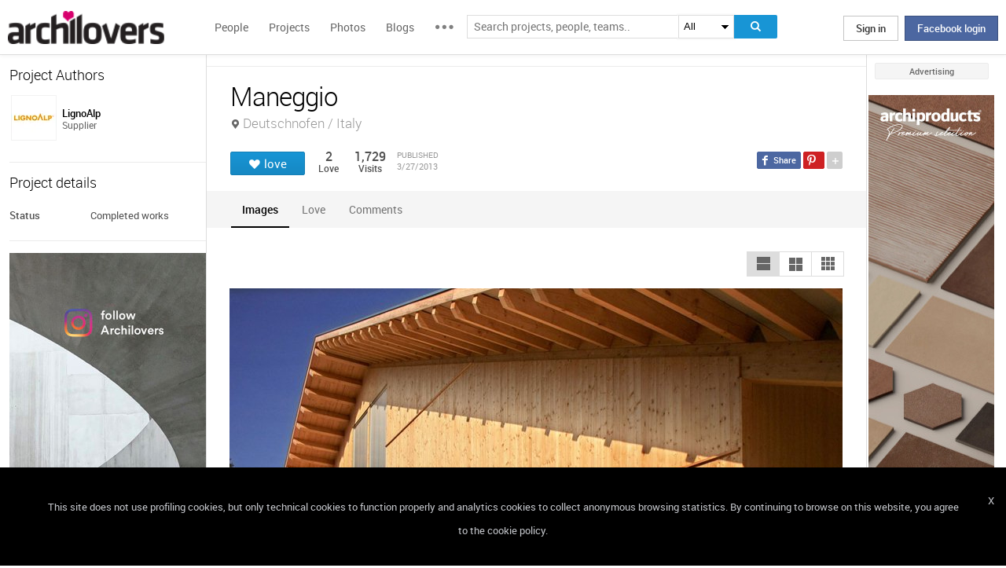

--- FILE ---
content_type: text/html; charset=UTF-8
request_url: https://www.archilovers.com/projects/81582/maneggio.html
body_size: 1830
content:
<!DOCTYPE html>
<html lang="en">
<head>
    <meta charset="utf-8">
    <meta name="viewport" content="width=device-width, initial-scale=1">
    <title></title>
    <style>
        body {
            font-family: "Arial";
        }
    </style>
    <script type="text/javascript">
    window.awsWafCookieDomainList = [];
    window.gokuProps = {
"key":"AQIDAHjcYu/GjX+QlghicBgQ/7bFaQZ+m5FKCMDnO+vTbNg96AHnYD/vPlzSpKmdgowb3x3XAAAAfjB8BgkqhkiG9w0BBwagbzBtAgEAMGgGCSqGSIb3DQEHATAeBglghkgBZQMEAS4wEQQMCl1CATXY86hIrzCUAgEQgDuCsVtsPZsg53yPOFMMN7TclD9gZ5DzQSoZ9vUMlLX7ixsenYtgiRN7E9mVGRgMCjZGlc2CjSFmNnshPg==",
          "iv":"D549JAAJ7gAAEngT",
          "context":"FJB5QQhyWa5DOMf1mfcyOaiVBS0QLtX08rEGYaS8D4//ItdBbURNGPQjyh2SkpAB5/cKtFQLG48+Ql1MmfQggVI60y3LwwY/tejzqiL8vc6IkFj4i2QPORXtFb4mhJabJeglw6zBaVg7+skxTBFbf7wvFWQm3QyF+M5qDpluVoGpSEdtzHDblnuXW4v0LXh6yZtaWWrHbDXWivJxlYetdYhcKFJG0NjxYhowo7CKVy4Qmz2wzlVn9/65A155Yhq154WuLk6mpeOX4yZ7bgBIHxrtmLIwzfVuMyidl+JUazVfi1TuQn8Cq/HHq0MSsruCpLlKj1TUY1vLQMIq+LywHwAMtwS8M1gDRx1pi+bZr7wJ6XurezUelXmS"
};
    </script>
    <script src="https://58b12705a3eb.731d112a.us-east-2.token.awswaf.com/58b12705a3eb/336b263c04fa/63a0f74735c8/challenge.js"></script>
</head>
<body>
    <div id="challenge-container"></div>
    <script type="text/javascript">
        AwsWafIntegration.saveReferrer();
        AwsWafIntegration.checkForceRefresh().then((forceRefresh) => {
            if (forceRefresh) {
                AwsWafIntegration.forceRefreshToken().then(() => {
                    window.location.reload(true);
                });
            } else {
                AwsWafIntegration.getToken().then(() => {
                    window.location.reload(true);
                });
            }
        });
    </script>
    <noscript>
        <h1>JavaScript is disabled</h1>
        In order to continue, we need to verify that you're not a robot.
        This requires JavaScript. Enable JavaScript and then reload the page.
    </noscript>
</body>
</html>

--- FILE ---
content_type: text/html; charset=utf-8
request_url: https://www.archilovers.com/projects/81582/maneggio.html
body_size: 12892
content:
<!DOCTYPE html>
<html lang="en" xmlns:fb="https://ogp.me/ns/fb#" data-displaymode="">
<head prefix="og:https://ogp.me/ns#">

	<title>Maneggio | LignoAlp</title>
	<meta charset="utf-8" />
	<meta name="description" content="Find out all photos and details of Maneggio, Italy on Archilovers. Browse the complete collection of pictures and design drawings" />
	<meta name="keywords" content="Maneggio,Deutschnofen,Italy,LignoAlp" />
	<meta property="fb:app_id" content="160857597304751" />
	<meta property="og:site_name" content="Archilovers" />
	<meta property="og:title" content="Maneggio | LignoAlp" />
	<meta property="og:description" content="Find out all photos and details of Maneggio, Italy on Archilovers. Browse the complete collection of pictures and design drawings" />
	<meta property="og:type" content="archilovers:project" />
	<meta property="og:url" content="https://www.archilovers.com/projects/81582/maneggio.html" />
	<meta property="og:image" content="https://cdn.archilovers.com/projects/b_730_dfef8752fc184f1e8c7e1584f857eba9.jpg" />
	<meta property="og:locale" content="en_US" />
	<meta property="og:locale:alternate" content="en_GB" />
	<meta property="og:locale:alternate" content="fr_FR" />
	<meta property="og:locale:alternate" content="it_IT" />
	<meta property="article:author" content="https://www.facebook.com/archilovers" />
	<meta property="article:publisher" content="https://www.facebook.com/archilovers" />
				<meta name="twitter:site" content="ArchiloversCom" />
	<meta name="twitter:card" content="gallery" />
	<meta name="twitter:title" content="Maneggio | LignoAlp" />
	
	<meta name="twitter:description" content="Find out all photos and details of Maneggio, Italy on Archilovers. Browse the complete collection of pictures and design drawings" />
	
	
	<meta name="viewport" content="width=device-width,initial-scale=1.0,maximum-scale=5.0,user-scalable=yes" />
		<meta name="twitter:image0" content="https://cdn.archilovers.com/projects/b_730_dfef8752fc184f1e8c7e1584f857eba9.jpg" />
		<meta name="twitter:image1" content="https://cdn.archilovers.com/projects/b_730_234745a9b0e4446f9ecfe09b90dcf233.jpg" />
		<meta name="twitter:image2" content="https://cdn.archilovers.com/projects/b_730_0b908c03d6a94494b36d211a374ebe97.jpg" />
		<meta name="twitter:image3" content="https://cdn.archilovers.com/projects/b_730_a286e93d995d4e80b7c2e3eda528eae1.jpg" />
	<meta name="twitter:domain" content="archilovers.com" />
	<meta name="twitter:creator" content="ArchiloversCom" />
	<meta name="twitter:app:name:iphone" content="Archilovers" />
	<meta name="twitter:app:id:iphone" content="511325461" />
	<meta name="apple-itunes-app" content="app-id=511325461" />

	<link rel="alternate" type="application/rss+xml" href="https://www.archilovers.com/api/projects/feed" />
	<link rel="alternate" type="application/rss+xml" href="https://www.archilovers.com/api/stories/feed" />

	<link rel="canonical" href="https://www.archilovers.com/projects/81582/maneggio.html" />
	<!--[if lt IE 9]><script src="https://html5shim.googlecode.com/svn/trunk/html5.js"></script><![endif]-->



	<link rel="icon" type="image/png" href="https://cdn.archilovers.com/Assets/images/icons/icon32.png" sizes="32x32">
	<link rel="icon" type="image/png" href="https://cdn.archilovers.com/Assets/images/icons/icon194.png" sizes="194x194">
	<link rel="apple-touch-icon" href="https://cdn.archilovers.com/Assets/images/icons/icon180.png" sizes="180x180">


	<link rel="manifest" href="/manifest.json">

	<link rel="preconnect" href="https://cdn.archilovers.com">
	<link rel="dns-prefetch" href="https://cdn.archilovers.com">


	<style type="text/css">
		@font-face {
			font-family: 'Roboto_';
			src: url('https://cdn.archilovers.com/Assets/fonts/Roboto-Medium-webfont.eot?1');
			src: url('https://cdn.archilovers.com/Assets/fonts/Roboto-Medium-webfont.eot?1#iefix') format('embedded-opentype'),url('https://cdn.archilovers.com/Assets/fonts/Roboto-Medium-webfont.woff?1') format('woff'),url('https://cdn.archilovers.com/Assets/fonts/Roboto-Medium-webfont.ttf?1') format('truetype'),url('https://cdn.archilovers.com/Assets/fonts/Roboto-Medium-webfont.svg?1#Roboto-Medium-webfont') format('svg');
			font-weight: bold;
			font-style: normal;
			font-display: swap;
		}

		@font-face {
			font-family: 'Roboto_';
			src: url('https://cdn.archilovers.com/Assets/fonts/Roboto-Regular-webfont.eot?1');
			src: url('https://cdn.archilovers.com/Assets/fonts/Roboto-Regular-webfont.eot?1#iefix') format('embedded-opentype'),url('https://cdn.archilovers.com/Assets/fonts/Roboto-Regular-webfont.woff?1') format('woff'),url('https://cdn.archilovers.com/Assets/fonts/Roboto-Regular-webfont.ttf?1') format('truetype'),url('https://cdn.archilovers.com/Assets/fonts/Roboto-Regular-webfont.svg?1#Roboto-Regular-webfont') format('svg');
			font-weight: normal;
			font-style: normal;
			font-display: swap;
		}

		@font-face {
			font-family: 'Roboto_';
			src: url('https://cdn.archilovers.com/Assets/fonts/Roboto-Light-webfont.eot?1');
			src: url('https://cdn.archilovers.com/Assets/fonts/Roboto-Light-webfont.eot?1#iefix') format('embedded-opentype'),url('https://cdn.archilovers.com/Assets/fonts/Roboto-Light-webfont.woff?1') format('woff'),url('https://cdn.archilovers.com/Assets/fonts/Roboto-Light-webfont.ttf?1') format('truetype'),url('https://cdn.archilovers.com/Assets/fonts/Roboto-Light-webfont.svg?1#Roboto-Light-webfont') format('svg');
			font-weight: 300;
			font-style: normal;
			font-display: swap;
		}

		@font-face {
			font-family: 'fontello';
			src: url('https://cdn.archilovers.com/Assets/fonts/fontello.eot?1');
			src: url('https://cdn.archilovers.com/Assets/fonts/fontello.eot?1#iefix') format('embedded-opentype'),url('https://cdn.archilovers.com/Assets/fonts/fontello.woff?1') format('woff'),url('https://cdn.archilovers.com/Assets/fonts/fontello.ttf?1') format('truetype'),url('https://cdn.archilovers.com/Assets/fonts/fontello.svg?1#fontello') format('svg');
			font-weight: 'normal';
			font-style: normal;
			font-display: swap;
		}

		.font-icon {
			font-family: 'fontello';
			font-style: normal;
			font-weight: normal;
			speak: none;
			display: inline-block;
			text-decoration: inherit;
			font-variant: normal;
			text-transform: none;
			-webkit-font-smoothing: antialiased;
		}

		.font-Brand {
			font-family: Roboto_,Arial;
			-webkit-font-smoothing: antialiased;
		}

		html, body, div, span, object, h1, h2, h3, h4, h5, h6, p, pre, a, img, q, u, em, i, strong, abbr, blockquote, em, u, ul, li, form, label, table, tr, th, td, hr, textarea, button, form {
			margin: 0;
			padding: 0;
			border: 0;
			outline: none;
			vertical-align: baseline;
			font-weight: inherit;
			font-style: inherit;
			font-size: 100%;
			font-family: Roboto_,Arial;
			-webkit-font-smoothing: antialiased;
			color: #515151;
		}

		article, aside, details, figcaption, figure, footer, fieldset, header, hgroup, menu, nav, section {
			display: block;
			margin: 0;
			padding: 0;
			border: 0;
			vertical-align: baseline;
			font-weight: inherit;
			font-style: inherit;
			font-size: 100%;
			font-family: Roboto_,Arial;
			-webkit-font-smoothing: antialiased;
			color: #515151;
		}

		input {
			vertical-align: baseline;
			font-weight: inherit;
			font-style: inherit;
			font-size: 100%;
			outline: none;
			font-family: Roboto_,Arial;
			-webkit-font-smoothing: antialiased;
		}

		select {
			border-color: #ddd;
		}

		html, body {
			height: 100%;
		}

		ul, li {
			list-style: none;
		}

		table, tr, td {
			border-collapse: collapse;
			border-spacing: 0;
		}

		a {
			text-decoration: none;
		}

			a:hover {
				text-decoration: underline;
			}

		body * {
			-webkit-box-sizing: border-box;
			-moz-box-sizing: border-box;
			-ms-box-sizing: border-box;
			box-sizing: border-box;
			*behavior: url(/Scripts/boxsizing.htc);
			word-spacing: 0;
		}

		:before, :after {
			-webkit-box-sizing: border-box;
			-moz-box-sizing: border-box;
			-ms-box-sizing: border-box;
			box-sizing: border-box;
			*behavior: url(/Scripts/boxsizing.htc);
		}

		.menu {
			display: none;
		}
	</style>

	

	<script type="text/javascript">
		var _gaq = _gaq || [];
		_gaq.push(['_setAccount', 'UA-5892465-3']);
		_gaq.push(['_trackPageview']);
		(function () {
			var ga = document.createElement('script'); ga.type = 'text/javascript'; ga.async = true;
			ga.src = ('https:' == document.location.protocol ? 'https://ssl' : 'http://www') + '.google-analytics.com/ga.js';
			var s = document.getElementsByTagName('script')[0]; s.parentNode.insertBefore(ga, s);
		})();
		function initialize(func) {
			addEvent("DOMContentLoaded", document, func);
		}
		function addEvent(evnt, elem, func) {
			if (elem.addEventListener)  // W3C DOM
				elem.addEventListener(evnt, func, false);
			else if (elem.attachEvent) { // IE DOM
				elem.attachEvent("on" + evnt, func);
			} else { // No much to do
				elem[evnt] = func;
			}

		}
	</script>
	<!-- Google Tag Manager -->
	<script>
	(function (w, d, s, l, i) {
			w[l] = w[l] || []; w[l].push({
				'gtm.start':
					new Date().getTime(), event: 'gtm.js'
			}); var f = d.getElementsByTagName(s)[0],
				j = d.createElement(s), dl = l != 'dataLayer' ? '&l=' + l : ''; j.async = true; j.src =
					'https://www.googletagmanager.com/gtm.js?id=' + i + dl; f.parentNode.insertBefore(j, f);
		})(window, document, 'script', 'dataLayer', 'GTM-P2J6BN5');</script>
	<!-- End Google Tag Manager -->
	

<script type="application/ld+json">
{
    "@context" : "https://schema.org",
    "@type" : "organization",
    "name" : "Archilovers.com",
    "url" : "https://www.archilovers.com",
        
        "sameAs" : [
            "https://www.facebook.com/archilovers",
            "https://twitter.com/ArchiloversCom",
            "https://plus.google.com/+archilovers",
            "https://archilovers.tumblr.com/",
            "https://www.pinterest.com/archilovers/",
            "https://instagram.com/archilovers/"
        ]}
        
}
</script>

</head>
<body class=" skin-banner skin-banner-menu">
	<form></form>
	<!-- Google Tag Manager (noscript) -->
	<noscript>
		<iframe src="https://www.googletagmanager.com/ns.html?id=GTM-P2J6BN5"
				height="0" width="0" style="display:none;visibility:hidden"></iframe>
	</noscript>
	<!-- End Google Tag Manager (noscript) -->
	<link href="https://cdn.archilovers.com/bundles/web-css?v=daEeMO2KcLTDlPfJQhkou2odl9h7wQUOuj0Weyfxess1" rel="stylesheet" />

	


	<section class="globalContainer">

		
<header class="menu" id="divmenugenerale">
    <div class="headerMenu" id="ArchiloversIntMenu">
        <section class="resizeMenu">
            <div class="netMenuAL">
                <div id="_eventsLink-container" class="poplist hasnews _eventcontainer" style="display:none">
                    
                </div>
                <div id="_followersLink-container" class="poplist hasfollow _eventcontainer" style="display:none">
                    
                </div>
                <div id="_messagesLink-container" class="poplist hasmessage _eventcontainer" style="display:none">
                    
                </div>
                <section class="container">
                        <div class="boxTd"><a onclick="javascript: $.login()" title="" class="buttonlog">Sign in</a> <span class="or">oppure</span> <a onclick="$.fblogin()" href="javascript:void(0)" class="buttonlog fb-login">Facebook login</a></div>
                </section>

            </div>
            <figure class="logo">
                <a href="/" title="">
                    <img id="LogoArchilovers" src="https://cdn.archilovers.com/assets/images/logo-archilovers.png" alt="Archilovers" title="Archilovers" width="170" height="36" style="width: auto" />
                    </a>
            </figure>
            <div class="buttonOpenMenu"></div>

            <nav class="contListMenu">
                <ul>
                    <li class="mainLink @*selected*@"><a href="/people" title="People">People</a></li>
                    <li class="mainLink">
                        <a class="linkfake" href="/projects">Projects</a>
                        <ul>
                            <li class="secLink"><a href="/projects"><span>Projects</span> List</a></li>
                            <li class="secLink"><a href="/projects/map"><span>Projects</span> Map</a></li>
                            <li class="secLink"><a href="/albums/elements"><span>Projects by</span> Elements</a></li>
                            <li class="secLink"><a href="/albums/materials"><span>Projects by</span> Materials</a></li>
                            <li class="secLink"><a href="/albums/themes"><span>Projects by</span> Themes</a></li>
                        </ul>
                    </li>

                    <li class="mainLink"><a href="/photos" title="Photos">Photos</a></li>
                    <li class="mainLink"><a href="/stories" title="Blog">Blogs</a></li>
                    <li class="mainLink">
                        <span title="" class="linkfake other"></span>
                        <ul>
                            <li class="secLink" data-name="Photos"><a href="/photos" title="Photos">Photos</a></li>
                            <li class="secLink" data-name="Blog"><a href="/stories" title="Blog">Blogs</a></li>
                            <li class="secLink"><a href="https://www.archiproducts.com" target="_blank" title="Products">Products</a></li>
                            <li class="secLink"><a href="/newsletter" title="Newsletter">Newsletters</a></li>
                            <li class="secLink"><a href="/app" title="App">App</a></li>

                            <li class="secLink">
                                <span title="Contest" class="linkfake other">Contest</span>
                                <ul>
                                    <li class="otherLink" style="font-style:italic; border-bottom: 1px solid white" data-name="I love BTicino"><a href="/bticino" title="I love BTicino">I love BTicino</a></li>
                                        <li class="otherLink" style="font-style:italic" data-name="Bar/Ristoranti/Hotel d'Autore"><a href="/contests/brhautore" title="Bar/Ristoranti/Hotel d'Autore 2017">Bar Ristoranti e Hotel d'Autore 2017 (closed)</a></li>
                                </ul>
                            </li>
                            <li class="secLink"><a target="_blank" href="https://chrome.google.com/webstore/detail/archilovers-inspiration-t/fholofncjefknlbmfkjondfolbgddjon" title="App">Chrome Extension</a></li>


                        </ul>
                    </li>
                </ul>
            </nav>
            <section class="searchMenu">
                <div class="form" id="tableSearch">
                    <fieldset class="input-fieldset">
                        <div class="space-input">
                            <div class="content-input">
                                <input Placeholder-0="Search people or teams.." Placeholder-1="Search projects, people, teams.." Placeholder-2="Search photos.." Placeholder-40="Search projects.." Placeholder-70="Search stories.." id="SearchSuggest" name="SearchSuggest" type="text" value="" />
                                <input name="__RequestVerificationToken" type="hidden" value="zVGf69znR8N6J9duWZmTPvFgd3LDtTYxoBysA5BEMJKUChPGqegZ3jcyEg1YJJUZLBwSKS_b6hcRURTbfbwjCK43fj01" />
                            </div>
                        </div>
                    </fieldset>
                    <select id="SearchSuggest_Context" name="SearchSuggest_Context"><option selected="selected" value="-1">All</option>
<option value="0">People</option>
<option value="40">Projects</option>
<option value="70">Blogs</option>
<option value="2">Photos</option>
</select>
                    <i class="bigIcon" onclick="javascript: window.searchSuggest.Search();" style="cursor: pointer"></i>
                </div>
            </section>
        </section>
    </div>
        <div class="wrap-join dn">
            <div class="popup-join">
                <a onclick="javascript: $.register()" title="" class="signin">Sign Up</a>
                <section class="text">
                    <span>Share and discover Architecture<br />and Interior design</span>
                </section>
            </div>
        </div>
</header>


		<div class="main">
            <div class="socialSideBar">
                <a href="https://www.facebook.com/archilovers" title="Facebook" class="facebook" target="_blank" rel="noopener"></a>
                <a href="https://twitter.com/ArchiloversCom" title="Twitter" class="twitter" target="_blank" rel="noopener"></a>
                <a href="https://archilovers.tumblr.com/" title="Tumblr" class="tumblr" target="_blank" rel="noopener"></a>
                <a href="https://pinterest.com/archilovers/" title="Pinterest" class="pinterest" target="_blank" rel="noopener"></a>
                <a href="https://instagram.com/archilovers/" title="Instagram" class="instagram" target="_blank" rel="noopener"></a>
                <a href="https://www.threads.net/@archilovers" title="Threads" class="threads" target="_blank" rel="noopener"></a>
            </div>
			<div class="outer">
				<section class="column-center">
					
    <section class="summary">
            </section>

					





<div>

    <header class="heading">
        
        <hgroup>
            <h1>Maneggio</h1>
            <h2>
                <span></span>
                    <span class="location">Deutschnofen / Italy</span>
            </h2>
        </hgroup>


        <div class="viewinfo project">
            
<div class="sharedbar">
    <ul class="conticonshared">
        <li  title="facebook" class="i-facebook"></li>
        <li  title="pinterest" class="i-pinterest"></li>
        <li class="addShare open"></li>
        <li  title="twitter" class="i-twitter"></li>     
        
        <li  title="tumblr" class="i-tumblr"></li>
        <li  title="linkedin" class="i-linkedin"></li>
        <li class="removeShare"></li>
    </ul>
</div>

            
<button class="loveaction love False " onclick="love(event)" data-command="{&quot;controller&quot;:&quot;projects&quot;, &quot;id&quot;:81582, &quot;action&quot;:&quot;love?value=true&quot;, &quot;type&quot;:&quot;post&quot;}" data-undo-command="{&quot;controller&quot;:&quot;projects&quot;, &quot;id&quot;:81582, &quot;action&quot;:&quot;love?value=false&quot;, &quot;type&quot;:&quot;post&quot;}" type="button">
	<span class="conlovers">
		<h4>love</h4>
		<h5>loved</h5>
	</span>
	<span class="no-follow">
		<h6>unlove</h6>
	</span>
</button>
<span class="numlove"><i></i>2</span>

            <div class="cont-views">
                <a class="viewsOn lovers" href="#lovers"><span class="numviews">2</span> <span class="text">Love</span></a>
                <span class="viewsOn visits"><span class="numviews">1,729</span> <span class="text">Visits</span></span>
                <span class="date-pub">Published<time class="upDate" pubdate="pubdate" datetime="3/27/2013">3/27/2013</time></span>
            </div>
        </div>
    </header>

    <div class="tabs ui-tabs">
        <ul class="ui-tabs ui-tabs-nav ui-helper-reset ui-helper-clearfix ui-widget-header ui-corner-all">
                <li><a href="#images-TAB">Images</a></li>
                                                                                                                                                        <li><a href="#lovers-TAB">Love</a></li>

            <li><a href="#post-TAB">Comments<i></i></a></li>
        </ul>

        <div id="images-TAB">
            <section class="optionbar">
                <div id="displayOption1" class="ui-buttonset">
                    <input type="radio" id="displayOption1-1" name="displayOption" value="1col" /><label for="displayOption1-1" aria-label="1col"></label>
                    <input type="radio" id="displayOption2-1" name="displayOption" value="2col" /><label for="displayOption2-1" aria-label="2col"></label>
                    <input type="radio" id="displayOption3-1" name="displayOption" value="grid" /><label for="displayOption3-1" aria-label="grid"></label>
                </div>
            </section>
            <div class="masonry"></div>
        </div>
        <div id="renderings-TAB">
            <section class="optionbar">
                <div id="displayOption2" class="ui-buttonset">
                    <input type="radio" id="displayOption1-2" name="displayOption2" value="1col" /><label for="displayOption1-2" aria-label="1col"></label>
                    <input type="radio" id="displayOption2-2" name="displayOption2" value="2col" /><label for="displayOption2-2" aria-label="2col"></label>
                    <input type="radio" id="displayOption3-2" name="displayOption2" value="grid" /><label for="displayOption3-2" aria-label="grid"></label>
                </div>
            </section>
            <div class="masonry"></div>
        </div>
        <div id="drawings-TAB">
            <section class="optionbar">
                <div id="displayOption3" class="ui-buttonset">
                    <input type="radio" id="displayOption1-3" name="displayOption3" value="1col" /><label for="displayOption1-3" aria-label="1col"></label>
                    <input type="radio" id="displayOption2-3" name="displayOption3" value="2col" /><label for="displayOption2-3" aria-label="2col"></label>
                    <input type="radio" id="displayOption3-3" name="displayOption3" value="grid" /><label for="displayOption3-3" aria-label="grid"></label>
                </div>
            </section>
            <div class="masonry"></div>
        </div>
        <div id="mobile-TAB">
            <section class="optionbar">
                <div id="displayOption4" class="ui-buttonset">
                    <input type="radio" id="displayOption1-4" name="displayOption4" value="1col" /><label for="displayOption1-4" aria-label="1col"></label>
                    <input type="radio" id="displayOption2-4" name="displayOption4" value="2col" /><label for="displayOption2-4" aria-label="2col"></label>
                    <input type="radio" id="displayOption3-4" name="displayOption4" value="grid" /><label for="displayOption3-4" aria-label="grid"></label>
                </div>
            </section>
            <div class="masonry"></div>
        </div>
        <div id="videos-TAB">
        </div>
        <div id="resources-TAB" class="items ui-sortable">
            <div class="resources">
            </div>
        </div>
        <div id="info-TAB" class="info-tab"></div>
        <div id="products-TAB" class="product-tab">
            <div id="products-container"></div>
        </div>
        <div id="lovers-TAB" class="people-tab">
            <small>2 users love this project</small>
        </div>
        <div id="blog-TAB">
            <div id="blog-container" class="blog-tab masonry">
                

            </div>
        </div>
        <div id="post-TAB" class="comments-tab">
            


	<div id="comment-resources" class="dn"
			 data-confirm-title="Comments"
			 data-confirm-message="Do you really want to delete the comment?"
			 data-confirm-ok="Ok"
			 data-confirm-cancel="Cancel"
			 data-remove-url="/api/projects/81582/comments">
	</div>
	<div id="reportitem-resources" class="dn"
			 data-confirm-title="Report abuse"
			 data-confirm-message="Do you want to report spam or inappropriate content to Archilovers staff?"
			 data-confirm-ok="Ok"
			 data-confirm-cancel="Cancel"
			 data-reportok-message="Thank you for reporting. If this content does not meet our community guidelines, we will remove it.">
	</div>
	<section class="comments show"
			data-item-id="0"
			data-getaction="/projects/81582/comments"
			data-prevaction="/projects/81582/comments"
			data-count="0" data-page="0">
		<header class="titlecomments">Comments</header>
		<ul class="_comments"></ul>
			<span class="writecomment">comment</span>
<form action="/projects/81582/comments" class="addcomment" method="post">		<figure>
				<img src="https://www.archilovers.com/assets/images/unknow_user_thumb1.png" alt="user" />
		</figure>
<span class="field-validation-valid" data-valmsg-for="text" data-valmsg-replace="true"></span><textarea cols="20" data-val="true" data-val-maxlength="The field text must be a string or array type with a maximum length of &#39;500&#39;." data-val-maxlength-max="500" data-val-required="The text field is required." data_auth="False" id="text" name="text" placeholder="Post your comment here" readonly="readonly" rows="2">
</textarea>		<div class="contbutton">
			<button type="submit" id="sendComment-0" class="button submit" data-size="invisible">comment</button>
			<button type="button" class="button cancel">Cancel</button>
		</div>
</form>
	</section>



<script src="https://www.google.com/recaptcha/api.js" async defer></script>
        </div>
    </div>
    <div class="floating-anchor"></div>

    <div class="floating" style="display: none">
        <form class="addcomment" novalidate="novalidate">
            <figure>
                    <img src="https://www.archilovers.com/assets/images/unknow_user_thumb1.png" alt="" />
            </figure>
            <textarea cols="20" placeholder="Post your comment here" rows="2"></textarea>
        </form>
    </div>
    <div id="enlarge" class="enlarge" style="position:fixed">Enlarge image</div>
    <div style="visibility:hidden;padding:0 29px 0 30px;margin-right:-10px">
        <div class="rif _2col"></div>
        <div class="rif grid"></div>
    </div>
</div>




<div id="bigMapContainer" title="Maneggio" style="display:none;width:740px;height:400px" class="contentAddproject">
    



<div class="container_16" style="width:740px;height:400px">
	<article class="grid_16" style="width:740px;height:400px">
		<div id="loading" class="loadingOverlayHeart"></div>
		<div class="item rounded dark">
			<div id="map_canvas_3044387" class="map" style="width:740px;height:400px"></div>
		</div>
	</article>
</div>






</div>
<div id="PlayTubeWindowDialog" style="display:none; width:660px" class="grCreate">
    <div class="tr" style="width:660px">
        <div class="td-l inputBox" style="width:660px">
            <iframe id="EmbedTube" title="Video player" width="640" height="390" src="" frameborder="0" allowfullscreen></iframe>
        </div>
    </div>
</div>








				</section>
				<section class="column-left">
					
        <article class="boxmodel">
            <header>Project Authors</header>
            <!-- /Views/MembersPartial.cshtml -->
            

<ul class="member">
    <li>
			<a href="/teams/140110/lignoalp.html" data-summary="3" data-id="140110">
					<figure class="" title="">
		<div><img alt="LignoAlp" title="LignoAlp" src="https://img.edilportale.com/profile-image/thumb4_4043491a-e421-41ba-bf80-b2756506e158-log1.gif" width="58" height="58" /></div>
		<figcaption>
			<div><h2><p class="name">LignoAlp</p></h2><p class="job">Supplier</p></div>
		</figcaption>
	</figure>

			</a>
        
    </li>
</ul>




        </article>



    <article class="boxmodel">
        <header>Project details</header>
<ul class="details">
    <li><span>Status</span> <span>Completed works</span></li> 
</ul>
    </article>



    <section id="instagram-items-anchor" class="boxmodel">
        <a target="_blank" href="http://bit.ly/Archilovers_Instagram">
            <img id="instagramImage" alt="Archilovers On Instagram" title="Archilovers On Instagram" src="[data-uri]" width="250" height="500" />
        </a>
    </section>

        <section class="boxmodel">
            <header>
                Lovers
                <a class="viewall" href="#lovers">2 users</a>
            </header>
        </section>
    <section id="related-items-anchor" class="boxmodel"></section>
    <div id="related-items">


	<section class="boxmodel">
		<header>Album</header>
		<section class="projcol">

	<a href="/albums/materials/31" title="Wood" class="project">
		<figure>
			<span>
				<img src="https://cdn.archilovers.com/topic/t1_p81582i613705t31_14244f34-87ac-4976-ae2b-3d4126fa27c5.jpg" alt="" />
			</span>
			<figcaption>Wood</figcaption>
		</figure>
	</a>

</section>
	</section>
</div>


				</section>
				<aside class="column-right">
					<div class="content fixed">
						<div class="product-ads">
							

						</div>
						<div class="sponsor-title">Advertising</div>
						<div class="banners">
							

<script type='text/javascript'>(function(){i=new Image();i.src='/adv-m/980249/i';})();</script><noscript><img style='display:none' src='/adv-m/980249/i'/></noscript>								<a class="skyescraper-banner" href="/adv-m/980249/c" target="_blank" title="" rel="nofollow">
									<img class="wp-image-3002 size-full aligncenter" src="https://adv.archilovers.com/florim_60_0925_mono.jpg" alt="" width="160" height="600" />
								</a>

						</div>
					</div>
				</aside>

			</div>
		</div>
		<div class="scrolltop" id="scrollTop"></div>
		
<footer class="footer-page">


    <div id="cookieDisc" class="cookie-bar" style="display:none">
        <div class="content-cookie">
            <div id="cookieDiscCloseText" class="close-cookie"><i>X</i></div>
            <div class="msgtext-cookie"><a class="_skipjs" href="/help/cookies" target="_blank">
            This site does not use profiling cookies, but only technical cookies to function properly and analytics cookies to collect anonymous browsing statistics. By continuing to browse on this website, you agree to the cookie policy.
</a></div>
            
        </div>
    </div>

    <section class="content">
        
        <div class="box-link-footer">
            <ul class="link-footer">
                <li class="title">Start</li>
                <li><a href="/help/basics#start" target="_blank">Welcome</a></li>
                <li><a href="/help/basics#profile" target="_blank">Create your profile</a></li>
                <li><a href="/help/basics#projects" target="_blank">Publish projects</a></li>
                <li><a href="/help/basics#photos" target="_blank">Share photos</a></li>
                <li><a href="/help/basics#stories" target="_blank">Write a blog story</a></li>
            </ul>
            <ul class="link-footer">
                <li class="title">Topics</li>
                <li><a href="/help/faq" target="_blank">FAQ</a></li>
                <li><a id="anchorContactUs" href="javascript:void(0)">Contact us</a></li>
                <li><a href="/app" target="_blank">App&#160;Download</a></li>
                <li><a href="/newsletter" target="_blank">Newsletters</a></li>
                <li><a href="https://archipassport.com/careers/" target="_blank">Careers</a></li>
                    <li><a href="https://business.archiproducts.com/en/" target="_blank" style="color:#39c">Advertise your products</a></li>

            </ul>
        </div>
        <div class="network">
            <ul class="logo-network">
                <li class="title">Network</li>
                <li class="archipassport"><a title="Archipassport" href="https://www.archipassport.com/" target="_blank" rel="noopener"></a></li>
                <li class="archiproducts"><a title="Archiproducts" href="https://www.archiproducts.com/" target="_blank" rel="noopener"></a></li>
                <li class="archiportale"><a title="Archiportale" href="https://www.archiportale.com/" target="_blank" rel="noopener"></a></li>
                <li class="edilportale"><a title="Edilportale" href="https://www.edilportale.com/" target="_blank" rel="noopener"></a></li>
            </ul>
        </div>
        <ul class="logo-social">
            <li class="title">Follow us</li>
            <li class="facebook"><a title="Facebook" href="https://www.facebook.com/archilovers" target="_blank" rel="noopener"></a></li>
            <li class="twitter"><a title="Twitter" href="https://twitter.com/ArchiloversCom" target="_blank" rel="noopener"></a></li>
            <li class="tumblr"><a title="Tumblr" href="https://archilovers.tumblr.com/" target="_blank" rel="noopener"></a></li>
            <li class="pinterest"><a title="Pinterest" href="https://pinterest.com/archilovers/" target="_blank" rel="noopener"></a></li>

            <li class="instagram"><a title="Instagram" href="https://instagram.com/archilovers" target="_blank" rel="noopener"></a></li>
            <li class="flipboard"><a title="Flipboard" href="https://flipboard.com/@archilovers/archilovers-tvgs3sinz" target="_blank" rel="noopener"></a></li>
            <li class="youtube"><a title="Youtube" href="https://www.youtube.com/user/Archilovers" target="_blank" rel="noopener"></a></li>
            <li class="threads"><a title="Threads" href="https://www.threads.net/@archilovers" target="_blank" rel="noopener"></a></li>
        </ul>
        <div class="box-link-footer titleBtn">
            <ul class="link-footer">
                    <li class="title"><a title="Advertise" href="https://business.archiproducts.com/en/advertising/" target="_blank" rel="noopener">Advertise</a></li>

                
            </ul>
        </div>

    </section>
	<section class="copyright">
		<div>
            <span>
                &#169; 2026 Archilovers.com - P.IVA IT05611580720 - Newspaper registered at the Court of Bari, General Registry No. 1861/2020 – &#169; All reproduction rights reserved
                <a href="https://www.archilovers.com/help/terms">Terms of use</a>
                <a href="https://www.archilovers.com/help/privacy">Privacy</a>
                <a href="https://www.archilovers.com/help/cookies">Cookies</a>
                <a href="/sitemap">Sitemap</a>
                <select id="changelanguage">
                        <option selected data-href="/account/language?lang=en&amp;returnUrl=%2Fprojects%2F81582%2Fmaneggio.html">English</option>
                        <option  data-href="/account/language?lang=it&amp;returnUrl=%2Fprojects%2F81582%2Fmaneggio.html">Italiano</option>
                        <option  data-href="/account/language?lang=fr&amp;returnUrl=%2Fprojects%2F81582%2Fmaneggio.html">Fran&#231;ais</option>
                </select>
            </span>

		</div>
	</section>

    <div id="shareme" class="share-social"></div>

</footer>

		
		<aside class="cont-alert">
			<section class="success">
				<h6></h6>
				<span></span>
			</section>
		</aside>
		<div id="tmp"></div>
		<div id="summary" class="people-search hover-people"></div>
	</section>



	<!--[if lt IE 9]>
	<script src="https://cdnjs.cloudflare.com/ajax/libs/jquery/1.11.1/jquery.min.js" defer></script>

	<![endif]-->
	<!--[if gte IE 9]><!-->
	<script src="https://cdnjs.cloudflare.com/ajax/libs/jquery/2.1.1/jquery.min.js" defer></script>

	<!--<![endif]-->
	<script src="https://cdn.archilovers.com/bundles/jquery-pkg?v=2R-XyCnnZ-gBecTH0M2tB0J-Y9IPm_2iM3AjYhxGchQ1" defer></script>

	<script src="https://cdn.archilovers.com/bundles/archilovers-web-pkg?v=GUmS8K59yF3APfiEdldhWwBLV55ayVl77FhoG8BIoCM1" defer></script>

	
    <script src="https://cdn.archilovers.com/bundles/masonry?v=1yj4jBeNFcN937rv_8O-duMVj9F8Zy0fOALb5OF7d401" defer></script>

    <script src="https://cdn.archilovers.com/bundles/preloadjs?v=Ut16dg1niN3jEGsL29aBkyjfbGHtl8VOPC8oNTRRRHw1" defer></script>

    <script src="https://cdn.archilovers.com/bundles/videoplayer?v=svVKt5fAbjXqHQSTj62PULEWRyGF84vqlFw_l3ypb4w1" defer></script>


    <script type="text/javascript">

        initialize(function () {
			$(document).ready(init);
			$(document).ready(bindEvents);
		});

        var page = 3;

        function init() {

            var instagramImages = [
                '/Assets/bannerInstagram/banner_AL_1.jpg',
                '/Assets/bannerInstagram/banner_AL_2.jpg',
                '/Assets/bannerInstagram/banner_AL_3.jpg',
                '/Assets/bannerInstagram/banner_AL_4.jpg',
                '/Assets/bannerInstagram/banner_AL_5.jpg',
                '/Assets/bannerInstagram/banner_AL_6.jpg',
            ];


            var randomNumber = Math.floor(Math.random() * instagramImages.length);
            $("#instagramImage").attr('src', instagramImages[randomNumber].toString());


			window.ProjectId = 81582;
			window.PrincipalId = 140110;
			window.PrincipalType = 3;

			window.format = "1col";
			window.resources = [];
            window.resources['images'] = [{"Description":"Maneggio, realizzato da LignoAlp","IsCoverImage":true,"Copyright":"Sabine Vieider","Order":250,"CommentsCount":0,"TagsCount":0,"Tags":[],"Lat":null,"Lng":null,"Place":null,"Loves":0,"ILove":false,"IsDeleted":false,"IsUpdated":false,"File":{"Id":613705,"Name":"dfef8752fc184f1e8c7e1584f857eba9.jpg","Formats":{"Original":{"Width":1700,"Height":1194,"Key":"Original","Uri":"https://cdn.archilovers.com/projects/dfef8752fc184f1e8c7e1584f857eba9.jpg"},"Small":{"Width":250,"Height":150,"Key":"Small","Uri":"https://cdn.archilovers.com/projects/d_250_dfef8752fc184f1e8c7e1584f857eba9.jpg"},"Medium":{"Width":730,"Height":512,"Key":"Medium","Uri":"https://cdn.archilovers.com/projects/b_730_dfef8752fc184f1e8c7e1584f857eba9.jpg"},"Large":{"Width":2400,"Height":1600,"Key":"Large","Uri":"https://cdn.archilovers.com/projects/dfef8752fc184f1e8c7e1584f857eba9.jpg?w=2400\u0026h=1600"}},"FilePaths":["\\\\smb-fs\\store\\FILEPROGETTI\\Big\\dfef8752fc184f1e8c7e1584f857eba9.jpg","\\\\smb-fs\\store\\FILEPROGETTI\\Big\\g_105_dfef8752fc184f1e8c7e1584f857eba9.jpg","\\\\smb-fs\\store\\FILEPROGETTI\\Big\\e_150_dfef8752fc184f1e8c7e1584f857eba9.jpg","\\\\smb-fs\\store\\FILEPROGETTI\\Big\\f_200_dfef8752fc184f1e8c7e1584f857eba9.jpg","\\\\smb-fs\\store\\FILEPROGETTI\\Big\\c_383_dfef8752fc184f1e8c7e1584f857eba9.jpg","\\\\smb-fs\\store\\FILEPROGETTI\\Big\\b_730_dfef8752fc184f1e8c7e1584f857eba9.jpg","\\\\smb-fs\\store\\FILEPROGETTI\\Big\\d_250_dfef8752fc184f1e8c7e1584f857eba9.jpg"]},"Formats":{"Original":{"Width":1700,"Height":1194,"Key":"Original","Uri":"https://cdn.archilovers.com/projects/dfef8752fc184f1e8c7e1584f857eba9.jpg"},"Small":{"Width":250,"Height":150,"Key":"Small","Uri":"https://cdn.archilovers.com/projects/d_250_dfef8752fc184f1e8c7e1584f857eba9.jpg"},"Medium":{"Width":730,"Height":512,"Key":"Medium","Uri":"https://cdn.archilovers.com/projects/b_730_dfef8752fc184f1e8c7e1584f857eba9.jpg"},"Large":{"Width":2400,"Height":1600,"Key":"Large","Uri":"https://cdn.archilovers.com/projects/dfef8752fc184f1e8c7e1584f857eba9.jpg?w=2400\u0026h=1600"}},"Width":1700,"Height":1194,"Id":613705,"Name":"dfef8752fc184f1e8c7e1584f857eba9.jpg","TypeId":2},{"Description":"Maneggio, realizzato da LignoAlp","IsCoverImage":false,"Copyright":"Sabine Vieider","Order":250,"CommentsCount":0,"TagsCount":0,"Tags":[],"Lat":null,"Lng":null,"Place":null,"Loves":0,"ILove":false,"IsDeleted":false,"IsUpdated":false,"File":{"Id":613700,"Name":"234745a9b0e4446f9ecfe09b90dcf233.jpg","Formats":{"Original":{"Width":1000,"Height":1500,"Key":"Original","Uri":"https://cdn.archilovers.com/projects/234745a9b0e4446f9ecfe09b90dcf233.jpg"},"Small":{"Width":250,"Height":150,"Key":"Small","Uri":"https://cdn.archilovers.com/projects/d_250_234745a9b0e4446f9ecfe09b90dcf233.jpg"},"Medium":{"Width":730,"Height":1095,"Key":"Medium","Uri":"https://cdn.archilovers.com/projects/b_730_234745a9b0e4446f9ecfe09b90dcf233.jpg"},"Large":{"Width":2400,"Height":1600,"Key":"Large","Uri":"https://cdn.archilovers.com/projects/234745a9b0e4446f9ecfe09b90dcf233.jpg?w=2400\u0026h=1600"}},"FilePaths":["\\\\smb-fs\\store\\FILEPROGETTI\\Big\\234745a9b0e4446f9ecfe09b90dcf233.jpg","\\\\smb-fs\\store\\FILEPROGETTI\\Big\\g_105_234745a9b0e4446f9ecfe09b90dcf233.jpg","\\\\smb-fs\\store\\FILEPROGETTI\\Big\\e_150_234745a9b0e4446f9ecfe09b90dcf233.jpg","\\\\smb-fs\\store\\FILEPROGETTI\\Big\\f_200_234745a9b0e4446f9ecfe09b90dcf233.jpg","\\\\smb-fs\\store\\FILEPROGETTI\\Big\\c_383_234745a9b0e4446f9ecfe09b90dcf233.jpg","\\\\smb-fs\\store\\FILEPROGETTI\\Big\\b_730_234745a9b0e4446f9ecfe09b90dcf233.jpg","\\\\smb-fs\\store\\FILEPROGETTI\\Big\\d_250_234745a9b0e4446f9ecfe09b90dcf233.jpg"]},"Formats":{"Original":{"Width":1000,"Height":1500,"Key":"Original","Uri":"https://cdn.archilovers.com/projects/234745a9b0e4446f9ecfe09b90dcf233.jpg"},"Small":{"Width":250,"Height":150,"Key":"Small","Uri":"https://cdn.archilovers.com/projects/d_250_234745a9b0e4446f9ecfe09b90dcf233.jpg"},"Medium":{"Width":730,"Height":1095,"Key":"Medium","Uri":"https://cdn.archilovers.com/projects/b_730_234745a9b0e4446f9ecfe09b90dcf233.jpg"},"Large":{"Width":2400,"Height":1600,"Key":"Large","Uri":"https://cdn.archilovers.com/projects/234745a9b0e4446f9ecfe09b90dcf233.jpg?w=2400\u0026h=1600"}},"Width":1000,"Height":1500,"Id":613700,"Name":"234745a9b0e4446f9ecfe09b90dcf233.jpg","TypeId":2},{"Description":"Maneggio, realizzato da LignoAlp","IsCoverImage":false,"Copyright":"Sabine Vieider","Order":250,"CommentsCount":0,"TagsCount":0,"Tags":[],"Lat":null,"Lng":null,"Place":null,"Loves":0,"ILove":false,"IsDeleted":false,"IsUpdated":false,"File":{"Id":613701,"Name":"0b908c03d6a94494b36d211a374ebe97.jpg","Formats":{"Original":{"Width":1700,"Height":1133,"Key":"Original","Uri":"https://cdn.archilovers.com/projects/0b908c03d6a94494b36d211a374ebe97.jpg"},"Small":{"Width":250,"Height":150,"Key":"Small","Uri":"https://cdn.archilovers.com/projects/d_250_0b908c03d6a94494b36d211a374ebe97.jpg"},"Medium":{"Width":730,"Height":486,"Key":"Medium","Uri":"https://cdn.archilovers.com/projects/b_730_0b908c03d6a94494b36d211a374ebe97.jpg"},"Large":{"Width":2400,"Height":1600,"Key":"Large","Uri":"https://cdn.archilovers.com/projects/0b908c03d6a94494b36d211a374ebe97.jpg?w=2400\u0026h=1600"}},"FilePaths":["\\\\smb-fs\\store\\FILEPROGETTI\\Big\\0b908c03d6a94494b36d211a374ebe97.jpg","\\\\smb-fs\\store\\FILEPROGETTI\\Big\\g_105_0b908c03d6a94494b36d211a374ebe97.jpg","\\\\smb-fs\\store\\FILEPROGETTI\\Big\\e_150_0b908c03d6a94494b36d211a374ebe97.jpg","\\\\smb-fs\\store\\FILEPROGETTI\\Big\\f_200_0b908c03d6a94494b36d211a374ebe97.jpg","\\\\smb-fs\\store\\FILEPROGETTI\\Big\\c_383_0b908c03d6a94494b36d211a374ebe97.jpg","\\\\smb-fs\\store\\FILEPROGETTI\\Big\\b_730_0b908c03d6a94494b36d211a374ebe97.jpg","\\\\smb-fs\\store\\FILEPROGETTI\\Big\\d_250_0b908c03d6a94494b36d211a374ebe97.jpg"]},"Formats":{"Original":{"Width":1700,"Height":1133,"Key":"Original","Uri":"https://cdn.archilovers.com/projects/0b908c03d6a94494b36d211a374ebe97.jpg"},"Small":{"Width":250,"Height":150,"Key":"Small","Uri":"https://cdn.archilovers.com/projects/d_250_0b908c03d6a94494b36d211a374ebe97.jpg"},"Medium":{"Width":730,"Height":486,"Key":"Medium","Uri":"https://cdn.archilovers.com/projects/b_730_0b908c03d6a94494b36d211a374ebe97.jpg"},"Large":{"Width":2400,"Height":1600,"Key":"Large","Uri":"https://cdn.archilovers.com/projects/0b908c03d6a94494b36d211a374ebe97.jpg?w=2400\u0026h=1600"}},"Width":1700,"Height":1133,"Id":613701,"Name":"0b908c03d6a94494b36d211a374ebe97.jpg","TypeId":2},{"Description":"Maneggio, realizzato da LignoAlp","IsCoverImage":false,"Copyright":"Sabine Vieider","Order":250,"CommentsCount":0,"TagsCount":0,"Tags":[],"Lat":null,"Lng":null,"Place":null,"Loves":0,"ILove":false,"IsDeleted":false,"IsUpdated":false,"File":{"Id":613702,"Name":"a286e93d995d4e80b7c2e3eda528eae1.jpg","Formats":{"Original":{"Width":1700,"Height":1133,"Key":"Original","Uri":"https://cdn.archilovers.com/projects/a286e93d995d4e80b7c2e3eda528eae1.jpg"},"Small":{"Width":250,"Height":150,"Key":"Small","Uri":"https://cdn.archilovers.com/projects/d_250_a286e93d995d4e80b7c2e3eda528eae1.jpg"},"Medium":{"Width":730,"Height":486,"Key":"Medium","Uri":"https://cdn.archilovers.com/projects/b_730_a286e93d995d4e80b7c2e3eda528eae1.jpg"},"Large":{"Width":2400,"Height":1600,"Key":"Large","Uri":"https://cdn.archilovers.com/projects/a286e93d995d4e80b7c2e3eda528eae1.jpg?w=2400\u0026h=1600"}},"FilePaths":["\\\\smb-fs\\store\\FILEPROGETTI\\Big\\a286e93d995d4e80b7c2e3eda528eae1.jpg","\\\\smb-fs\\store\\FILEPROGETTI\\Big\\g_105_a286e93d995d4e80b7c2e3eda528eae1.jpg","\\\\smb-fs\\store\\FILEPROGETTI\\Big\\e_150_a286e93d995d4e80b7c2e3eda528eae1.jpg","\\\\smb-fs\\store\\FILEPROGETTI\\Big\\f_200_a286e93d995d4e80b7c2e3eda528eae1.jpg","\\\\smb-fs\\store\\FILEPROGETTI\\Big\\c_383_a286e93d995d4e80b7c2e3eda528eae1.jpg","\\\\smb-fs\\store\\FILEPROGETTI\\Big\\b_730_a286e93d995d4e80b7c2e3eda528eae1.jpg","\\\\smb-fs\\store\\FILEPROGETTI\\Big\\d_250_a286e93d995d4e80b7c2e3eda528eae1.jpg"]},"Formats":{"Original":{"Width":1700,"Height":1133,"Key":"Original","Uri":"https://cdn.archilovers.com/projects/a286e93d995d4e80b7c2e3eda528eae1.jpg"},"Small":{"Width":250,"Height":150,"Key":"Small","Uri":"https://cdn.archilovers.com/projects/d_250_a286e93d995d4e80b7c2e3eda528eae1.jpg"},"Medium":{"Width":730,"Height":486,"Key":"Medium","Uri":"https://cdn.archilovers.com/projects/b_730_a286e93d995d4e80b7c2e3eda528eae1.jpg"},"Large":{"Width":2400,"Height":1600,"Key":"Large","Uri":"https://cdn.archilovers.com/projects/a286e93d995d4e80b7c2e3eda528eae1.jpg?w=2400\u0026h=1600"}},"Width":1700,"Height":1133,"Id":613702,"Name":"a286e93d995d4e80b7c2e3eda528eae1.jpg","TypeId":2},{"Description":"Maneggio, realizzato da LignoAlp","IsCoverImage":false,"Copyright":"Sabine Vieider","Order":250,"CommentsCount":0,"TagsCount":0,"Tags":[],"Lat":null,"Lng":null,"Place":null,"Loves":0,"ILove":false,"IsDeleted":false,"IsUpdated":false,"File":{"Id":613703,"Name":"d578ad6eb25541d0afef651d46259c86.jpg","Formats":{"Original":{"Width":1700,"Height":1133,"Key":"Original","Uri":"https://cdn.archilovers.com/projects/d578ad6eb25541d0afef651d46259c86.jpg"},"Small":{"Width":250,"Height":150,"Key":"Small","Uri":"https://cdn.archilovers.com/projects/d_250_d578ad6eb25541d0afef651d46259c86.jpg"},"Medium":{"Width":730,"Height":486,"Key":"Medium","Uri":"https://cdn.archilovers.com/projects/b_730_d578ad6eb25541d0afef651d46259c86.jpg"},"Large":{"Width":2400,"Height":1600,"Key":"Large","Uri":"https://cdn.archilovers.com/projects/d578ad6eb25541d0afef651d46259c86.jpg?w=2400\u0026h=1600"}},"FilePaths":["\\\\smb-fs\\store\\FILEPROGETTI\\Big\\d578ad6eb25541d0afef651d46259c86.jpg","\\\\smb-fs\\store\\FILEPROGETTI\\Big\\g_105_d578ad6eb25541d0afef651d46259c86.jpg","\\\\smb-fs\\store\\FILEPROGETTI\\Big\\e_150_d578ad6eb25541d0afef651d46259c86.jpg","\\\\smb-fs\\store\\FILEPROGETTI\\Big\\f_200_d578ad6eb25541d0afef651d46259c86.jpg","\\\\smb-fs\\store\\FILEPROGETTI\\Big\\c_383_d578ad6eb25541d0afef651d46259c86.jpg","\\\\smb-fs\\store\\FILEPROGETTI\\Big\\b_730_d578ad6eb25541d0afef651d46259c86.jpg","\\\\smb-fs\\store\\FILEPROGETTI\\Big\\d_250_d578ad6eb25541d0afef651d46259c86.jpg"]},"Formats":{"Original":{"Width":1700,"Height":1133,"Key":"Original","Uri":"https://cdn.archilovers.com/projects/d578ad6eb25541d0afef651d46259c86.jpg"},"Small":{"Width":250,"Height":150,"Key":"Small","Uri":"https://cdn.archilovers.com/projects/d_250_d578ad6eb25541d0afef651d46259c86.jpg"},"Medium":{"Width":730,"Height":486,"Key":"Medium","Uri":"https://cdn.archilovers.com/projects/b_730_d578ad6eb25541d0afef651d46259c86.jpg"},"Large":{"Width":2400,"Height":1600,"Key":"Large","Uri":"https://cdn.archilovers.com/projects/d578ad6eb25541d0afef651d46259c86.jpg?w=2400\u0026h=1600"}},"Width":1700,"Height":1133,"Id":613703,"Name":"d578ad6eb25541d0afef651d46259c86.jpg","TypeId":2},{"Description":"Maneggio, realizzato da LignoAlp","IsCoverImage":false,"Copyright":"Sabine Vieider","Order":250,"CommentsCount":0,"TagsCount":0,"Tags":[],"Lat":null,"Lng":null,"Place":null,"Loves":0,"ILove":false,"IsDeleted":false,"IsUpdated":false,"File":{"Id":613704,"Name":"6cfd1a7944ca40f2a776a839b740c85d.jpg","Formats":{"Original":{"Width":1700,"Height":1133,"Key":"Original","Uri":"https://cdn.archilovers.com/projects/6cfd1a7944ca40f2a776a839b740c85d.jpg"},"Small":{"Width":250,"Height":150,"Key":"Small","Uri":"https://cdn.archilovers.com/projects/d_250_6cfd1a7944ca40f2a776a839b740c85d.jpg"},"Medium":{"Width":730,"Height":486,"Key":"Medium","Uri":"https://cdn.archilovers.com/projects/b_730_6cfd1a7944ca40f2a776a839b740c85d.jpg"},"Large":{"Width":2400,"Height":1600,"Key":"Large","Uri":"https://cdn.archilovers.com/projects/6cfd1a7944ca40f2a776a839b740c85d.jpg?w=2400\u0026h=1600"}},"FilePaths":["\\\\smb-fs\\store\\FILEPROGETTI\\Big\\6cfd1a7944ca40f2a776a839b740c85d.jpg","\\\\smb-fs\\store\\FILEPROGETTI\\Big\\g_105_6cfd1a7944ca40f2a776a839b740c85d.jpg","\\\\smb-fs\\store\\FILEPROGETTI\\Big\\e_150_6cfd1a7944ca40f2a776a839b740c85d.jpg","\\\\smb-fs\\store\\FILEPROGETTI\\Big\\f_200_6cfd1a7944ca40f2a776a839b740c85d.jpg","\\\\smb-fs\\store\\FILEPROGETTI\\Big\\c_383_6cfd1a7944ca40f2a776a839b740c85d.jpg","\\\\smb-fs\\store\\FILEPROGETTI\\Big\\b_730_6cfd1a7944ca40f2a776a839b740c85d.jpg","\\\\smb-fs\\store\\FILEPROGETTI\\Big\\d_250_6cfd1a7944ca40f2a776a839b740c85d.jpg"]},"Formats":{"Original":{"Width":1700,"Height":1133,"Key":"Original","Uri":"https://cdn.archilovers.com/projects/6cfd1a7944ca40f2a776a839b740c85d.jpg"},"Small":{"Width":250,"Height":150,"Key":"Small","Uri":"https://cdn.archilovers.com/projects/d_250_6cfd1a7944ca40f2a776a839b740c85d.jpg"},"Medium":{"Width":730,"Height":486,"Key":"Medium","Uri":"https://cdn.archilovers.com/projects/b_730_6cfd1a7944ca40f2a776a839b740c85d.jpg"},"Large":{"Width":2400,"Height":1600,"Key":"Large","Uri":"https://cdn.archilovers.com/projects/6cfd1a7944ca40f2a776a839b740c85d.jpg?w=2400\u0026h=1600"}},"Width":1700,"Height":1133,"Id":613704,"Name":"6cfd1a7944ca40f2a776a839b740c85d.jpg","TypeId":2},{"Description":"Maneggio, realizzato da LignoAlp","IsCoverImage":false,"Copyright":"Sabine Vieider","Order":250,"CommentsCount":0,"TagsCount":0,"Tags":[],"Lat":null,"Lng":null,"Place":null,"Loves":0,"ILove":false,"IsDeleted":false,"IsUpdated":false,"File":{"Id":613706,"Name":"a9a4ce1a64314dff898c27f9ad5025c3.jpg","Formats":{"Original":{"Width":1700,"Height":1133,"Key":"Original","Uri":"https://cdn.archilovers.com/projects/a9a4ce1a64314dff898c27f9ad5025c3.jpg"},"Small":{"Width":250,"Height":150,"Key":"Small","Uri":"https://cdn.archilovers.com/projects/d_250_a9a4ce1a64314dff898c27f9ad5025c3.jpg"},"Medium":{"Width":730,"Height":486,"Key":"Medium","Uri":"https://cdn.archilovers.com/projects/b_730_a9a4ce1a64314dff898c27f9ad5025c3.jpg"},"Large":{"Width":2400,"Height":1600,"Key":"Large","Uri":"https://cdn.archilovers.com/projects/a9a4ce1a64314dff898c27f9ad5025c3.jpg?w=2400\u0026h=1600"}},"FilePaths":["\\\\smb-fs\\store\\FILEPROGETTI\\Big\\a9a4ce1a64314dff898c27f9ad5025c3.jpg","\\\\smb-fs\\store\\FILEPROGETTI\\Big\\g_105_a9a4ce1a64314dff898c27f9ad5025c3.jpg","\\\\smb-fs\\store\\FILEPROGETTI\\Big\\e_150_a9a4ce1a64314dff898c27f9ad5025c3.jpg","\\\\smb-fs\\store\\FILEPROGETTI\\Big\\f_200_a9a4ce1a64314dff898c27f9ad5025c3.jpg","\\\\smb-fs\\store\\FILEPROGETTI\\Big\\c_383_a9a4ce1a64314dff898c27f9ad5025c3.jpg","\\\\smb-fs\\store\\FILEPROGETTI\\Big\\b_730_a9a4ce1a64314dff898c27f9ad5025c3.jpg","\\\\smb-fs\\store\\FILEPROGETTI\\Big\\d_250_a9a4ce1a64314dff898c27f9ad5025c3.jpg"]},"Formats":{"Original":{"Width":1700,"Height":1133,"Key":"Original","Uri":"https://cdn.archilovers.com/projects/a9a4ce1a64314dff898c27f9ad5025c3.jpg"},"Small":{"Width":250,"Height":150,"Key":"Small","Uri":"https://cdn.archilovers.com/projects/d_250_a9a4ce1a64314dff898c27f9ad5025c3.jpg"},"Medium":{"Width":730,"Height":486,"Key":"Medium","Uri":"https://cdn.archilovers.com/projects/b_730_a9a4ce1a64314dff898c27f9ad5025c3.jpg"},"Large":{"Width":2400,"Height":1600,"Key":"Large","Uri":"https://cdn.archilovers.com/projects/a9a4ce1a64314dff898c27f9ad5025c3.jpg?w=2400\u0026h=1600"}},"Width":1700,"Height":1133,"Id":613706,"Name":"a9a4ce1a64314dff898c27f9ad5025c3.jpg","TypeId":2}];
			window.resources['drawings'] = [];
			window.resources['renderings'] = [];
			window.resources['mobile'] = [];
			window.tabPreloader = null;
			$(".tabs").tabs({
				beforeActivate : onBeforeActivate,
				activate: onActivate,
				heightStyle:"content",
				active: getTabIndex(".tabs>ul>li>a:visible", $.param.fragment()),
				fxSlide: true, fxFade: true, fxSpeed: 'fast',
				create: onActivate
			}).find(".ui-tabs-nav li").unbind("keydown");
			$(".ui-buttonset").find("[value='"+window.format+"']").prop("checked", true);
			$(".ui-buttonset").buttonset();
			$("section.comments").trigger("fetch");
			$("ul.comments").css("transition","");
			$("#rank").spinner({min:1, max:9, change:onRankChanged });

			var $div = $('.description');
			if($div.text().length >= 462) {
				$div.addClass('mask');
			}
		}

		function bindEvents(){

			$(".optionbar input").bind("change", function(){
				window.format = this.value;
                $(".optionbar label").removeClass("ui-state-active");

				$(window).trigger("imgTabChangeFormat");
				$(".optionbar input").filter("[value='"+this.value+"']").next().addClass("ui-state-active");
			});

			$(window).bind("hashchange", function(e) {
				var newindex = getTabIndex(".tabs>ul>li>a:visible", $.param.fragment());
				if (newindex>-1) $(".tabs").tabs("option", "active", newindex);
			});

			$('#images-TAB,#renderings-TAB,#drawings-TAB,#mobile-TAB')
				.on('mousemove','a', function(e){
					clearInterval(window.enlargeTimer||0);
					window.enlargeTimer = setTimeout(function(){
						$('#enlarge').hide().css({left:e.clientX+10, top:e.clientY-30}).fadeIn(500);
					}, 250);
				})
				.on('mouseleave','a', function(e){
					clearInterval(window.enlargeTimer||0);
					$('#enlarge').hide();
				});


			setInterval(function () {
				$(".floating").toggleClass('fixed', !$(".floating-anchor").isOnScreen());
            }, 100);

			$(".floating textarea").on('focus', function(){
				location.hash = "post";
				setTimeout(function(){$(".comments-tab textarea").focus();},100);
			});

			var relatedItemsAnchor = $('#related-items-anchor');
			var relatedItemAnchorTimer =
					setInterval(function () {
						if (relatedItemsAnchor.isOnScreen()) {
							window.clearInterval(relatedItemAnchorTimer);
							$('#related-items').load($.route('projects', window.ProjectId, 'related') + '?principalId=' + window.PrincipalId + '&principalType=' + window.PrincipalType);
						}
					}, 100);

			bindCommentDelete($('#post-TAB'));
			bindReportAsSpam($('#post-TAB'));
			bindReportMenu($('#post-TAB'));
		}

		function getTabIndex(selector, id){
			id = "#"+id;
			var alltabs = $(selector).map(function(i,e){return $(e).attr("href");});
			return Math.max($.inArray(id, alltabs), $.inArray(id+"-TAB", alltabs), 0); // at least select the first one
		}

		function handleCommentsSection(show)
		{

		}

		function onBeforeActivate(event, ui){
			//ui.newPanel.masonry('layout');
		}

		function onActivate(event, ui){
			var panel = ui.newPanel || ui.panel;
			var id = panel.attr("id");
			id = id.substring(0, id.indexOf("-TAB"));
			if (ui.newPanel) $.bbq.pushState(id, 2);
            $(".tabs .optionbar").hide();
            $(".floating").show();

            switch (id) {
                case 'images': case 'renderings': case 'drawings': case 'mobile':
					$(".tabs .optionbar").show();
					if (ui.oldPanel) {
						ui.oldPanel.find('.masonry').trigger('end');
					}
					if (!panel.data('initialized')){
						window.tabPreloader = new ImageTabWithPreloader("#"+id+"-TAB .masonry", window.resources[id]);
                        
						window.tabPreloader.seturlGenerator($('link[rel="canonical"]').attr('href').replace(".html","") +'-gallery?{0}');

						window.tabPreloader.preload.addEventListener("complete", function (e) {
							$(".masonry ._1col").on('mouseenter',function() {
								var $img = $(this);
								var imgId = $img.attr('id');
								if ($img.find('.tag').length == 0 && $(this).find('i').text() != '0')
								{
									var data = $.grep(window.resources.images, function (x) { return x.Id === parseInt(imgId) });
									$.ajax({
										method: 'get',
										cache: true,
										url: '/projects/' + window.ProjectId + '/gallery/'+ imgId +'?properties=true',
										success: function (data) {
											//$(data).find('.tag').each(placeImageTag());
											$(data).find('.tag').each(function( index, value ) {
												$.setTagPosition($(value), $img, 'default');
											});
										},
										error: function() { }
									});
								}
								else
									$img.find('.tag').show();
							});

							$(".masonry ._1col").on('mouseleave',function() {
								$(this).find('.tag').hide();
							});

						});
						panel.data('initialized', true);
                    } else {
						ui.newPanel.find(".masonry").masonry('layout');
					}
					scrollTo(0,0);
					break;
				case 'info':
					scrollTo(0,0);
					break;
				case 'products':
					$('div#products-container:not(.initialized)').addClass('initialized').load($.route("projects", ProjectId ,"products"));
					scrollTo(0,0);
					break;
				case 'lovers':
					var tmp = $('div#lovers-TAB');
					if (!tmp.hasClass('initialized')){
						tmp.addClass("initialized").bottomless({url: $.route("projects", ProjectId ,"lovers") , now:true });
					}
					scrollTo(0,0);
					break;
				case 'blog':
					var tmp = $('div#blog-container');
					if (!tmp.hasClass('initialized')){
						tmp.addClass("initialized")
							.imagesLoaded( function() {
								tmp.masonry({gutter: 10, transitionDuration: 0});
							});
					}
					scrollTo(0,0);
					break;
                case 'post':
                    $(".floating").hide();
					scrollTo(0,0);
					break;
			}

			panel.find(".masonry").trigger('start');
		}


		function onMapClicked() {
			openShowMapDialog('#bigMapContainer', 750, 480, mapManagers[0]);
		};

		function onRankChanged(event, ui)
		{
			var value = $(event.target).spinner("value");
			$.api({ controller: 'projects', id: window.ProjectId, action: $.format('rank?value={0}', value), type: 'post'});
		}

    </script>

    <!-- Please call pinit.js only once per page -->
    <script type="text/javascript" async data-pin-hover="true" src="//assets.pinterest.com/js/pinit.js"></script>

	<link href="https://cdn.archilovers.com/bundles/map-uc-css?v=Dewjlv3JyEqSH_b8f66KasriYr1sgAGdkOc_i4Yf2HM1" rel="stylesheet" />

	<script src="https://maps.google.com/maps/api/js?key=AIzaSyBzbPwhFaXgM_HnibAph5-cXHzof-CI3h0&sensor=true&libraries=places&v=3.exp&language=en&callback=loadmapsui" type="text/javascript" defer></script>
<script type="text/javascript">

      function loadmapsui(){
        $.getScript('/Scripts/maps/jquery.ui.map.js', function() {
            $.getScript('/Scripts/maps/gmaps.js', function() {
                $.getScript('/Scripts/maps/googlemap-partialview-init.js', function() {
					//$.getScript('https://cdn.archilovers.com/bundles/map-uc?v=IwomkmkIzxGc2muQzSvsuiznU5mCodbd_LvVVe5mKmo1', function(){
 
						var config =
						{
								containerId: 'map_canvas_3044387',
								markers: [{"id":81582,"lat":46.41375090,"lng":11.42551340,"cnt":1}],
								options:  { 
		calculateBoundaries: true,
		startZoomLevel: 12,
		setZoomOnHover: false,
		maxZoomLevel: 18,
		markerDetailsServiceUrl: '',
		markerDetailsServiceMethod: '',
		markerDetailsInfoWindowContent: 'https://cdn.archilovers.com/projects/d_250_dfef8752fc184f1e8c7e1584f857eba9.jpg',
		showInfoWindow: true,
		markerImage: '/assets/images/maps/pinPoint.png',
		markerMultiImage: '/assets/images/maps/cluster0.png' },
								behaviorOptions:  {
						mapTypeControlOptions: { mapTypeIds: ['Styled', 'Map', google.maps.MapTypeId.HYBRID] }, streetViewControl: true, mapTypeControl: false, zoom: 12, minZoom: 3, maxZoom: 18, mapTypeId: 'Styled', scrollwheel: true, panControl: true, draggable: true, disableDefaultUI: true, zoomControl: true,
						zoomControlOptions: {
								style: google.maps.ZoomControlStyle.DEFAULT
						}
				},
								manager: null
						};
						mapManagers.push(config);
 
						
						
 
					//});
                });
            });
		});
      }
</script>



</body>
<div></div>

</html>


--- FILE ---
content_type: text/html; charset=utf-8
request_url: https://www.archilovers.com/projects/81582/related?principalId=140110&principalType=3&_=1768458430842
body_size: 739
content:



	<section class="people">
		
	<div class="people-small">
		<a href="/marat-minnekhanov/" data-summary="1" data-id="1254093">
			<figure>
				<img alt="Marat Minnekhanov" height="61" src="https://img.edilportale.com/profile-image/thumb4_d19a4e35-3870-432f-b5c6-30548698131a.jpg" title="Marat Minnekhanov" width="61" /> <i></i>
				<figcaption>
					<ul>
						<li class="name">Marat Minnekhanov</li>
						<li class="job">Geotechnical engineer</li>
						<li class="location"></li>
					</ul>
				</figcaption>
			</figure>
		</a>
	</div>

	</section>
	<section class="boxmodel">
		<header>Album</header>
		<section class="projcol">

	<a href="/albums/materials/31" title="Wood" class="project">
		<figure>
			<span>
				<img src="https://cdn.archilovers.com/topic/t1_p81582i613705t31_14244f34-87ac-4976-ae2b-3d4126fa27c5.jpg" alt="" />
			</span>
			<figcaption>Wood</figcaption>
		</figure>
	</a>

</section>
	</section>
	<section class="boxmodel">
		<header>Related projects</header>
		<section class="projcol">
			
            <a href="/projects/81584/progetto-c-a-s-e.html" title="Progetto C.A.S.E." class="project">
                <figure>
                    <span>
                        <img src="https://cdn.archilovers.com/projects/e_150_fb694d814dd54be4b20b90f252a34c28.jpg" width="116" height="64" alt="Progetto C.A.S.E." style="height: auto" />
                    </span>
                    <figcaption>Progetto C.A.S.E.</figcaption>
                </figure>
            </a>
            <a href="/projects/60422/haus-d.html" title="Haus D" class="project">
                <figure>
                    <span>
                        <img src="https://cdn.archilovers.com/projects/e_150_91eb0463-7826-40f3-bf1e-5691bdf94182.jpg" width="116" height="64" alt="Haus D" style="height: auto" />
                    </span>
                    <figcaption>Haus D</figcaption>
                </figure>
            </a>
            <a href="/projects/80948/margherite-nursery.html" title="Margherite Nursery" class="project">
                <figure>
                    <span>
                        <img src="https://cdn.archilovers.com/projects/e_150_4eb66f7983654eed80c3a69708ecfb8f.jpg" width="116" height="64" alt="Margherite Nursery" style="height: auto" />
                    </span>
                    <figcaption>Margherite Nursery</figcaption>
                </figure>
            </a>
            <a href="/projects/3505/la-nuova-sede-di-banca-popolare-etica.html" title="La nuova sede di Banca Popolare Etica" class="project">
                <figure>
                    <span>
                        <img src="https://cdn.archilovers.com/projects/e_150_5839b343-fe3a-48f8-9e03-2c9b0336a82a.jpg" width="116" height="64" alt="La nuova sede di Banca Popolare Etica" style="height: auto" />
                    </span>
                    <figcaption>La nuova sede di Banca Popolare Etica</figcaption>
                </figure>
            </a>

		</section>
	</section>
